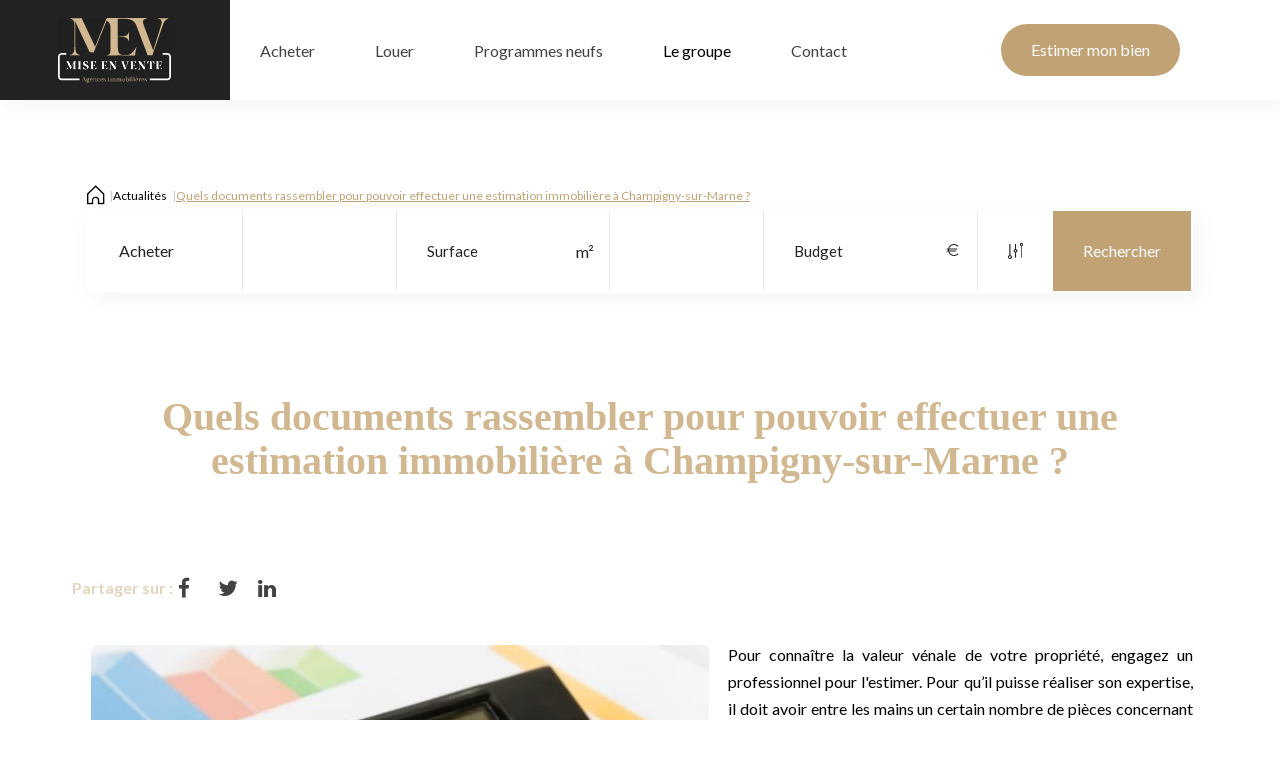

--- FILE ---
content_type: text/html; charset=UTF-8
request_url: https://www.mise-en-vente.fr/news/275606/quels-documents-rassembler-pour-pouvoir-effectuer-une-estimation-immobiliere-a-champigny-sur-marne.html
body_size: 2337
content:
<!DOCTYPE html>
<html lang="en">
<head>
    <meta charset="utf-8">
    <meta name="viewport" content="width=device-width, initial-scale=1">
    <title></title>
    <style>
        body {
            font-family: "Arial";
        }
    </style>
    <script type="text/javascript">
    window.awsWafCookieDomainList = [];
    window.gokuProps = {
"key":"AQIDAHjcYu/GjX+QlghicBgQ/[base64]",
          "iv":"CgAFxCMGyAAAApD7",
          "context":"BQIlK25uCkgxOIcMgSe9/dpgFRV0IGk4DUz1/KS1pdG+UvVAHz8XYzk9bUIw+Koaw0E2AJoY+xn++zPuvgO6aw5viaFeuXV4+D/KPvtha3/0AGC1tm+E/pVrbcIG2xNJlrmE471/v68r8Y9JLc1+hcQdQz0b04t6gzoYp234RuRQKM8dL+hQbJ7ycpeLC233g1mVpYITpu9vhepzrqb/LuqmNWS/Wa+k7jqo2+pLHRkavsSjjGaG6wpFyGP5dPzgborjguVtqnAhNgYUWxCs9/n+G9Q/QT3VZ3oDS3AU09ACBQi3tPzHIGRWtRbCW4Jm0KNyvpv5wQAE+D+1zuHkxSWMYmBpmHOq0P8nmNJSeDLVN76iUhI2HAf3MuhrfX3o4h8axVoWGmGCu7fZoWFGw+0fXlS66r3BM6L5rgsAUCM9XwMOMbSxYG+yJbLL4kgdoz0Y4uz1SD6vp0dAsmju/hbbCI9aFEiEPgkUAuSHdi6+XLWCoRhOF5NdkOArR5hPdWFo+Oa4y8Y13goPwxO4kSOfE6VvHc/lNa71ggybXBBIvG1+MvbUhHwJ52GvFIX9l1Tu303VrEaWzQgfOVFuQUXjMmmiaKkT7oErVxwabqW3Wh7Y9L7/aPjmonKMHqnOgp47IowtT586lECMPAnaVZthM7xAOFt/aVkmtTFw4o0TdIEuDG5xsn3Ch5xgGFhrHgxga4heAcLOu9pLHrHEBlQow+KcXVdcsENilLbIUrsa4rK/EGyvd+0+FYumqUCDLjda28Qn/EcIdcsDyOdeT/YmLUMLvHFY8zf/uY8kJ/w="
};
    </script>
    <script src="https://7813e45193b3.47e58bb0.eu-west-3.token.awswaf.com/7813e45193b3/28fa1170bc90/1cc501575660/challenge.js"></script>
</head>
<body>
    <div id="challenge-container"></div>
    <script type="text/javascript">
        AwsWafIntegration.saveReferrer();
        AwsWafIntegration.checkForceRefresh().then((forceRefresh) => {
            if (forceRefresh) {
                AwsWafIntegration.forceRefreshToken().then(() => {
                    window.location.reload(true);
                });
            } else {
                AwsWafIntegration.getToken().then(() => {
                    window.location.reload(true);
                });
            }
        });
    </script>
    <noscript>
        <h1>JavaScript is disabled</h1>
        In order to continue, we need to verify that you're not a robot.
        This requires JavaScript. Enable JavaScript and then reload the page.
    </noscript>
</body>
</html>

--- FILE ---
content_type: image/svg+xml
request_url: https://www.mise-en-vente.fr/office22_front/miseenvente_brysurmarne_v2/catalog/images/logo/logo-mev.svg
body_size: 38761
content:
<svg width="114" height="65" viewBox="0 0 114 65" fill="none" xmlns="http://www.w3.org/2000/svg">
<g clip-path="url(#clip0_181_799)">
<rect width="114" height="65" fill="#202020"/>
<path d="M100.009 0.0656566V0.459596L100.532 0.590909C101.837 0.919192 102.751 1.44444 103.208 2.36364C103.861 3.4798 103.861 4.9899 103.143 7.15656L95.2438 32.5657L85.6477 6.89394C84.8643 4.72727 84.799 3.4798 85.256 2.49495C85.8435 1.44444 86.9533 1.05051 88.1936 0.656566L88.7158 0.525253V0.0656566H88.6505C88.7158 0.0656566 88.7158 0 88.7811 0C88.7811 0 48.5032 0 48.5685 0.0656566V0.19697L37.1445 28.7576L23.5662 0.0656566C19.5188 0.328283 15.7326 0.328283 12.2727 0.131313V0.590909L13.0561 0.853535C16.3854 2.03535 16.3854 4.66162 16.3854 7.15656V28.6919C16.3854 34.0758 15.4715 36.0455 12.5339 36.7677L11.7505 36.9646V37.3586C14.8187 37.2273 18.9313 37.2273 22.0648 37.3586V36.9646L21.5425 36.8333C18.3438 36.1111 17.4299 34.3384 17.3646 28.8232L17.1035 3.28283L31.7262 34.3384C33.0318 34.2727 34.3374 34.3384 35.643 34.404L48.6338 2.69192C50.2005 3.61111 52.0284 4.66162 52.5506 8.99495V28.2323C52.5506 34.4697 52.42 36.4394 49.7436 37.0303L48.6991 37.2273V37.5556C52.6159 37.4242 56.9897 37.3586 61.6898 37.3586C66.39 37.3586 71.6124 37.4242 77.0307 37.5556C77.2918 34.7323 77.814 31.9747 78.6627 28.4293C74.9417 34.9949 72.3958 37.096 68.3484 37.096H66.4553C61.494 37.096 59.862 35.1263 59.862 29.3485V18.7778L64.3663 18.9747C68.7401 19.1717 70.111 20.8131 71.0902 23.9646C70.8943 20.6818 70.9596 16.4798 71.0902 13.3283C70.0457 16.6768 68.8054 18.1869 64.3663 18.3838L59.862 18.5808V0.787879H66.847C71.743 0.787879 75.7251 1.90404 78.1404 6.89394L89.695 37.2929C91.2617 37.2273 92.8285 37.2273 94.3299 37.2929L104.905 6.89394C106.08 3.28283 107.582 1.5101 109.932 0.787879L110.454 0.590909V0.131313C107.321 0.19697 103.404 0.262626 100.009 0.0656566Z" fill="#D2B891"/>
<path d="M17.7563 43.5962L17.9522 43.5305V43.4648C17.2341 43.5305 16.4507 43.5305 15.7327 43.4648L13.3173 49.3083L10.5755 43.4648C9.79216 43.5305 8.94352 43.5305 8.29072 43.4648V43.5962L8.48656 43.6618C9.13936 43.9244 9.13936 44.4497 9.13936 44.9749V49.3739C9.13936 50.4901 8.94352 50.884 8.356 51.0153L8.16016 51.081V51.1467C8.81296 51.081 9.6616 51.081 10.2491 51.1467V51.081L10.1186 51.0153C9.46576 50.884 9.26992 50.4901 9.26992 49.3739L9.20464 44.1871L12.2075 50.4901H12.9909L15.6674 43.9901V49.177C15.6674 50.5558 15.6021 50.884 15.0146 51.0153L14.8187 51.081V51.1467C15.2757 51.081 15.7979 51.081 16.3202 51.081C16.8424 51.081 17.3647 51.081 17.8869 51.1467V51.081L17.6911 51.0153C17.1035 50.884 17.1035 50.5558 17.1035 49.177V45.4345C17.2341 44.0558 17.2341 43.6618 17.7563 43.5962Z" fill="white"/>
<path d="M17.7565 51.0153L17.9523 51.081V51.1467C17.4954 51.081 16.9079 51.081 16.3856 51.081C15.8634 51.081 15.3411 51.081 14.8842 51.1467V51.081L15.08 51.0153C15.6675 50.884 15.7328 50.5558 15.7328 49.177V43.9901L13.0563 50.4901H12.273L9.27007 44.1871L9.33535 49.3739C9.33535 50.4901 9.53119 50.8184 10.184 51.0153L10.3146 51.081V51.1467C9.66175 51.081 8.81311 51.081 8.22559 51.1467V51.081L8.42143 51.0153C9.00895 50.884 9.20479 50.4244 9.20479 49.3739V44.9749C9.20479 44.4497 9.20479 43.9244 8.55199 43.6618L8.35615 43.5962V43.4648C9.07423 43.5305 9.85759 43.5305 10.641 43.4648L13.3827 49.3083L15.7981 43.4648C16.5162 43.5305 17.2995 43.5305 18.0176 43.4648V43.5305L17.8218 43.5962C17.2343 43.7275 17.2343 44.0558 17.2343 45.3689V49.177C17.2343 50.4901 17.2343 50.884 17.7565 51.0153Z" fill="white"/>
<path d="M22.783 43.5962L22.9788 43.5305V43.4648C22.0649 43.5305 20.8898 43.5305 19.9106 43.4648V43.5305L20.1065 43.5962C20.694 43.7275 20.694 44.0558 20.694 45.4345V49.177C20.694 50.4901 20.6287 50.884 20.1065 51.0153L19.9106 51.081V51.1467C20.8246 51.081 21.9996 51.081 22.9788 51.1467V51.081L22.783 51.0153C22.1955 50.884 22.1955 50.5558 22.1955 49.177V45.4345C22.1955 44.0558 22.1955 43.6618 22.783 43.5962Z" fill="white"/>
<path d="M22.783 51.0153L22.9788 51.081V51.1467C22.0649 51.081 20.8898 51.081 19.9106 51.1467V51.081L20.1065 51.0153C20.694 50.884 20.694 50.5558 20.694 49.177V45.4345C20.694 44.1214 20.6287 43.7275 20.1065 43.5962L19.9106 43.5305V43.4648C20.8246 43.5305 21.9996 43.5305 22.9788 43.4648V43.5305L22.783 43.5962C22.1955 43.7275 22.1955 44.0558 22.1955 45.4345V49.177C22.1955 50.4901 22.1955 50.884 22.783 51.0153Z" fill="white"/>
<path d="M28.2664 46.5504C27.3525 46.1565 26.3733 45.6969 26.3733 44.6464C26.3733 43.9241 26.8955 43.4645 27.6789 43.4645C28.5928 43.4645 29.2456 44.1211 29.7679 45.5656H29.8331C29.8331 44.9746 29.8331 44.3837 29.8984 43.8585C29.3109 43.5302 28.5928 43.2676 27.8747 43.2676C26.2427 43.2676 25.1982 44.1211 25.1982 45.4999C25.1982 46.8787 26.308 47.3383 27.3525 47.7979C28.2664 48.2575 29.3109 48.7171 29.3109 49.7676C29.3109 50.5555 28.7234 51.015 27.8094 51.015C26.6344 51.015 25.7858 50.2272 25.2635 48.6514C25.2635 49.1767 25.2635 50.0302 25.1982 50.6211C25.7858 50.9494 26.6344 51.212 27.4178 51.212C29.3762 51.212 30.4859 50.3585 30.4859 48.914C30.4859 47.6009 29.3762 47.0757 28.2664 46.5504Z" fill="white"/>
<path d="M27.4178 51.2775C26.5691 51.2775 25.7205 51.0805 25.1982 50.6865C25.2635 50.0956 25.2635 49.2421 25.2635 48.7168C25.7858 50.2926 26.6344 51.0805 27.8094 51.0805C28.6581 51.0805 29.3109 50.6209 29.3109 49.833C29.3109 48.7825 28.3317 48.3229 27.3525 47.8633C26.308 47.3381 25.1982 46.8128 25.1982 45.5653C25.1982 44.2522 26.2427 43.333 27.8747 43.333C28.5928 43.333 29.3762 43.53 29.8984 43.9239C29.8331 44.3835 29.8331 45.0401 29.8331 45.631H29.7679C29.2456 44.1865 28.5928 43.53 27.6789 43.53C26.8955 43.53 26.3733 43.9896 26.3733 44.7118C26.3733 45.6966 27.3525 46.1562 28.2664 46.6158C29.3762 47.0754 30.4207 47.6007 30.4207 48.9795C30.4859 50.3583 29.3109 51.2775 27.4178 51.2775Z" fill="white"/>
<path d="M36.361 51.0151H35.9693C34.9248 51.0151 34.6637 50.6212 34.6637 49.4394V47.3384L35.6429 47.404C36.5568 47.4697 36.818 47.798 37.0138 48.4545C36.9485 47.7323 36.9485 46.8788 37.0138 46.2222C36.818 46.9444 36.5568 47.207 35.6429 47.2727L34.6637 47.3384V43.6616H36.0346C37.1444 43.6616 37.4708 44.0555 37.993 45.3687C37.9277 44.7121 37.9277 44.1212 37.9277 43.5303C35.7082 43.5959 33.8804 43.5959 32.3789 43.5303V43.5959L32.5747 43.6616C33.1623 43.7929 33.1623 44.1212 33.1623 45.4343V49.2424C33.1623 50.4899 33.097 50.9495 32.5747 51.0151L32.3789 51.0808V51.1464C33.1623 51.0808 34.0762 51.0808 34.9901 51.0808C35.9693 51.0808 37.0138 51.0808 38.1236 51.1464C38.1888 50.5555 38.3194 49.9646 38.45 49.2424C37.6666 50.5555 37.2096 51.0151 36.361 51.0151Z" fill="white"/>
<path d="M38.1236 51.081C37.0138 51.0154 35.9693 51.0153 34.9901 51.0153C34.0762 51.0153 33.1623 51.0154 32.3789 51.081V51.0153L32.5747 50.9497C33.1623 50.8184 33.1623 50.4244 33.1623 49.177V45.3689C33.1623 44.0558 33.097 43.6618 32.5747 43.5962L32.3789 43.5305V43.4648C33.9456 43.5305 35.7735 43.5305 37.9277 43.4648C37.9277 44.0558 37.9277 44.6467 37.993 45.3032C37.4708 43.9901 37.1444 43.5962 36.0346 43.5962H34.6637V47.2729L35.6429 47.2073C36.5568 47.1416 36.818 46.879 37.0138 46.1568C36.9485 46.8133 36.9485 47.6669 37.0138 48.3891C36.818 47.7325 36.4916 47.4042 35.6429 47.3386L34.6637 47.2729V49.3739C34.6637 50.5558 34.9901 50.9497 35.9693 50.9497H36.361C37.2096 50.9497 37.6666 50.5558 38.45 49.177C38.2541 49.9648 38.1888 50.5558 38.1236 51.081Z" fill="white"/>
<path d="M47.3937 51.0151H47.002C45.9575 51.0151 45.6964 50.6212 45.6964 49.4394V47.3384L46.6756 47.404C47.5896 47.4697 47.8507 47.798 48.0465 48.4545C47.9812 47.7323 47.9812 46.8788 48.0465 46.2222C47.8507 46.9444 47.5896 47.207 46.6756 47.2727L45.6964 47.3384V43.6616H47.0673C48.1771 43.6616 48.5035 44.0555 49.0257 45.3687C48.9604 44.7121 48.9604 44.1212 48.9604 43.5303C46.7409 43.5959 44.9131 43.5959 43.4116 43.5303V43.5959L43.6075 43.6616C44.195 43.7929 44.195 44.1212 44.195 45.4343V49.2424C44.195 50.4899 44.1297 50.9495 43.6075 51.0151L43.4116 51.0808V51.1464C44.195 51.0808 45.1089 51.0808 46.0228 51.0808C47.002 51.0808 48.0465 51.0808 49.1563 51.1464C49.2216 50.5555 49.3521 49.9646 49.4827 49.2424C48.7646 50.5555 48.2424 51.0151 47.3937 51.0151Z" fill="white"/>
<path d="M49.2217 51.081C48.1119 51.0154 47.0675 51.0153 46.0883 51.0153C45.1743 51.0153 44.2604 51.0154 43.4771 51.081V51.0153L43.6729 50.9497C44.2604 50.8184 44.2604 50.4244 44.2604 49.177V45.3689C44.2604 44.0558 44.1951 43.6618 43.6729 43.5962L43.4771 43.5305V43.4648C45.0438 43.5305 46.8716 43.5305 49.0259 43.4648C49.0259 44.0558 49.0259 44.6467 49.0911 45.3032C48.5689 43.9901 48.2425 43.5962 47.1327 43.5962H45.7619V47.2729L46.7411 47.2073C47.655 47.1416 47.9161 46.879 48.1119 46.1568C48.0467 46.8133 48.0467 47.6669 48.1119 48.3891C47.9161 47.7325 47.5897 47.4042 46.7411 47.3386L45.7619 47.2729V49.3739C45.7619 50.5558 46.0883 50.9497 47.0675 50.9497H47.4591C48.3078 50.9497 48.7647 50.5558 49.5481 49.177C49.3523 49.9648 49.2217 50.5558 49.2217 51.081Z" fill="white"/>
<path d="M56.6632 43.4641V43.5954L56.7938 43.6611C57.5119 43.7924 57.5771 44.3833 57.5771 45.6308L57.6424 49.5702L53.4645 43.5298C52.8117 43.5954 51.8978 43.5954 51.245 43.5298V43.6611L51.4408 43.7267C52.0283 43.9893 52.0936 44.5146 52.0936 45.0399V48.9792C52.0936 50.4237 51.8978 50.8833 51.3755 51.0803L51.1797 51.1459V51.2116C51.5061 51.2116 51.8978 51.1459 52.2242 51.1459C52.6159 51.1459 52.9423 51.1459 53.2687 51.2116V51.1459L53.0728 51.0803C52.3547 50.9489 52.2242 50.358 52.2242 48.9792L52.1589 44.5146L56.6632 51.0803H57.6424V45.5651C57.6424 44.252 57.773 43.7924 58.3605 43.5954L58.4911 43.5298V43.3984C58.0994 43.5298 57.316 43.5297 56.6632 43.4641Z" fill="white"/>
<path d="M58.6869 43.5952L58.5563 43.6608C57.9688 43.8578 57.8382 44.3174 57.8382 45.6305V51.1457H56.859L52.3547 44.58L52.42 49.0447C52.42 50.3578 52.5505 50.9487 53.2686 51.1457L53.4645 51.2113V51.277C53.1381 51.277 52.7464 51.2113 52.42 51.2113C52.0283 51.2113 51.7019 51.2113 51.3755 51.277V51.2113L51.5713 51.1457C52.1589 51.0144 52.2894 50.5548 52.2894 49.0447V45.0396C52.2894 44.58 52.2241 43.9891 51.6366 43.7265L51.4408 43.6608V43.5295C52.0936 43.5952 53.0075 43.5952 53.6603 43.5295L57.8382 49.5699L57.7729 45.6305C57.7077 44.3174 57.6424 43.7922 56.9896 43.6608L56.859 43.5952V43.4639C57.4465 43.5295 58.2299 43.5295 58.8827 43.4639L58.6869 43.5952Z" fill="white"/>
<path d="M68.74 43.4643V43.5956L68.8706 43.6613C69.1317 43.7269 69.3276 43.8583 69.4581 43.9896C69.5887 44.1865 69.5887 44.5148 69.4581 44.9744L67.8261 50.1613L65.8677 44.9088C65.7371 44.5148 65.6719 44.1865 65.8024 43.9896C65.933 43.7926 66.1288 43.6613 66.3899 43.5956L66.5205 43.53V43.3987C65.476 43.4643 64.4315 43.4643 63.3218 43.3987V43.4643H63.3871C63.7787 43.53 63.9746 43.7926 64.301 44.7118L66.7163 51.0148H67.6303L69.7845 44.7775C70.0456 44.0552 70.3068 43.6613 70.829 43.53L70.9596 43.4643V43.333C70.2415 43.53 69.3928 43.53 68.74 43.4643Z" fill="white"/>
<path d="M70.7638 43.5959L70.6332 43.6616C70.111 43.7929 69.8498 44.1868 69.5887 44.9091L67.4345 51.1464H66.5205L64.1052 44.8434C63.7788 43.9242 63.5829 43.6616 63.1913 43.5959H63.126V43.5303C64.2357 43.5959 65.2802 43.5959 66.3247 43.5303V43.6616L66.1941 43.7272C65.933 43.7929 65.6719 43.8586 65.6066 44.1212C65.4761 44.3181 65.5413 44.5808 65.6719 45.0404L67.6303 50.2929L69.2623 45.106C69.3929 44.7121 69.3929 44.3838 69.2623 44.1212C69.1318 43.9242 69.0012 43.8586 68.6748 43.7929L68.5442 43.7272V43.5959C69.197 43.6616 70.0457 43.6616 70.6332 43.5959H70.7638Z" fill="white"/>
<path d="M76.3127 51.0151H75.921C74.8765 51.0151 74.6154 50.6212 74.6154 49.4394V47.3384L75.5946 47.404C76.5085 47.4697 76.7696 47.798 76.9655 48.4545C76.9002 47.7323 76.9002 46.8788 76.9655 46.2222C76.7696 46.9444 76.5085 47.207 75.5946 47.2727L74.6154 47.3384V43.6616H75.9863C77.096 43.6616 77.4224 44.0555 77.9447 45.3687C77.8794 44.7121 77.8794 44.1212 77.8794 43.5303C75.6599 43.5959 73.832 43.5959 72.3306 43.5303V43.5959L72.5264 43.6616C73.1139 43.7929 73.1139 44.1212 73.1139 45.4343V49.2424C73.1139 50.4899 73.0486 50.9495 72.5264 51.0151L72.3306 51.0808V51.1464C73.1139 51.0808 74.0279 51.0808 74.9418 51.0808C75.921 51.0808 76.9655 51.0808 78.0752 51.1464C78.1405 50.5555 78.2711 49.9646 78.4016 49.2424C77.6835 50.5555 77.1613 51.0151 76.3127 51.0151Z" fill="white"/>
<path d="M78.1406 51.081C77.0309 51.0154 75.9864 51.0153 75.0072 51.0153C74.0933 51.0153 73.1794 51.0154 72.396 51.081V51.0153L72.5918 50.9497C73.1794 50.8184 73.1794 50.4244 73.1794 49.177V45.3689C73.1794 44.0558 73.1141 43.6618 72.5918 43.5962L72.396 43.5305V43.4648C73.9627 43.5305 75.7906 43.5305 77.9448 43.4648C77.9448 44.0558 77.9448 44.6467 78.0101 45.3032C77.4878 43.9901 77.1614 43.5962 76.0517 43.5962H74.6808V47.2729L75.66 47.2073C76.5739 47.1416 76.835 46.879 77.0309 46.1568C76.9656 46.8133 76.9656 47.6669 77.0309 48.3891C76.835 47.7325 76.5086 47.4042 75.66 47.3386L74.6808 47.2729V49.3739C74.6808 50.5558 75.0072 50.9497 75.9864 50.9497H76.3781C77.2267 50.9497 77.6837 50.5558 78.4671 49.177C78.2712 49.9648 78.2059 50.5558 78.1406 51.081Z" fill="white"/>
<path d="M85.6476 43.4641V43.5954L85.7782 43.6611C86.4962 43.7924 86.5615 44.3833 86.5615 45.6308L86.6268 49.5702L82.4489 43.5298C81.7961 43.5954 80.8821 43.5954 80.2293 43.5298V43.6611L80.4252 43.7267C81.0127 43.9893 81.078 44.5146 81.078 45.0399V48.9792C81.078 50.4237 80.8821 50.8833 80.3599 51.0803L80.1641 51.1459V51.2116C80.4905 51.2116 80.8821 51.1459 81.2085 51.1459C81.6002 51.1459 81.9266 51.1459 82.253 51.2116V51.1459L82.0572 51.0803C81.3391 50.9489 81.2085 50.358 81.2085 48.9792L81.1433 44.5146L85.6476 51.0803H86.6268V45.5651C86.6268 44.252 86.7574 43.7924 87.3449 43.5954L87.4754 43.5298V43.3984C87.0185 43.5298 86.2351 43.5297 85.6476 43.4641Z" fill="white"/>
<path d="M87.6058 43.5952L87.4753 43.6608C86.8877 43.8578 86.7572 44.3174 86.7572 45.6305V51.1457H85.778L81.2736 44.58L81.3389 49.0447C81.3389 50.3578 81.4695 50.9487 82.1876 51.1457L82.3834 51.2113V51.277C82.057 51.277 81.6653 51.2113 81.3389 51.2113C80.9472 51.2113 80.6208 51.2113 80.2944 51.277V51.2113L80.4903 51.1457C81.0778 51.0144 81.2084 50.5548 81.2084 49.0447V45.0396C81.2084 44.58 81.1431 43.9891 80.5556 43.7265L80.3597 43.6608V43.5295C81.0125 43.5952 81.9264 43.5952 82.5792 43.5295L86.7572 49.5699L86.6919 45.6305C86.6266 44.3174 86.5613 43.7922 85.9085 43.6608L85.778 43.5952V43.4639C86.3655 43.5295 87.1489 43.5295 87.8017 43.4639L87.6058 43.5952Z" fill="white"/>
<path d="M89.4992 43.4648C89.4992 44.1871 89.4339 45.0406 89.3687 45.9598H89.4339L89.6298 45.4345C90.152 44.2527 90.5437 43.5305 91.3923 43.5305H92.0451V49.1113C92.0451 50.4244 92.0451 50.8184 91.4576 50.9497L91.2618 51.0153V51.081C91.784 51.0154 92.3063 51.0153 92.8285 51.0153C93.3507 51.0153 93.873 51.0154 94.3952 51.081V51.0153L94.1994 50.9497C93.6119 50.8184 93.6119 50.4901 93.6119 49.1113V43.5305H94.2647C94.9827 43.5305 95.4397 44.0558 96.0272 45.4345L96.2231 45.9598H96.2884C96.2231 45.1063 96.1578 44.2527 96.1578 43.4648C93.5466 43.5305 91.9799 43.5305 89.4992 43.4648Z" fill="white"/>
<path d="M96.1576 46.0252L95.9618 45.5C95.3743 44.1212 94.9173 43.5959 94.1992 43.5959H93.5464V49.1767C93.5464 50.5555 93.5464 50.8838 94.134 51.0151L94.3298 51.0808V51.1464C93.8076 51.0808 93.2853 51.0808 92.7631 51.0808C92.2408 51.0808 91.7186 51.0808 91.1963 51.1464V51.0808L91.3922 51.0151C91.9797 50.8838 91.9797 50.4899 91.9797 49.1767V43.5959H91.3269C90.5435 43.5959 90.0213 44.3182 89.5643 45.5L89.3685 46.0252H89.3032C89.4338 45.106 89.4338 44.2525 89.4338 43.5303C91.9144 43.5959 93.4812 43.5959 95.9618 43.5303C96.0924 44.2525 96.1576 45.106 96.1576 46.0252Z" fill="white"/>
<path d="M102.033 51.0151H101.641C100.597 51.0151 100.336 50.6212 100.336 49.4394V47.3384L101.315 47.404C102.229 47.4697 102.49 47.798 102.686 48.4545C102.62 47.7323 102.62 46.8788 102.686 46.2222C102.49 46.9444 102.229 47.207 101.315 47.2727L100.336 47.3384V43.6616H101.706C102.816 43.6616 103.143 44.0555 103.665 45.3687C103.6 44.7121 103.6 44.1212 103.6 43.5303C101.38 43.5959 99.5522 43.5959 98.0508 43.5303V43.5959L98.2466 43.6616C98.8341 43.7929 98.8341 44.1212 98.8341 45.4343V49.2424C98.8341 50.4899 98.7689 50.9495 98.2466 51.0151L98.0508 51.0808V51.1464C98.8341 51.0808 99.7481 51.0808 100.662 51.0808C101.641 51.0808 102.686 51.0808 103.795 51.1464C103.861 50.5555 103.991 49.9646 104.122 49.2424C103.404 50.5555 102.882 51.0151 102.033 51.0151Z" fill="white"/>
<path d="M103.795 51.081C102.686 51.0154 101.641 51.0153 100.662 51.0153C99.7481 51.0153 98.8341 51.0154 98.0508 51.081V51.0153L98.2466 50.9497C98.8341 50.8184 98.8341 50.4244 98.8341 49.177V45.3689C98.8341 44.0558 98.7689 43.6618 98.2466 43.5962L98.0508 43.5305V43.4648C99.6175 43.5305 101.445 43.5305 103.6 43.4648C103.6 44.0558 103.6 44.6467 103.665 45.3032C103.143 43.9901 102.816 43.5962 101.706 43.5962H100.336V47.2729L101.315 47.2073C102.229 47.1416 102.49 46.879 102.686 46.1568C102.62 46.8133 102.62 47.6669 102.686 48.3891C102.49 47.7325 102.163 47.4042 101.315 47.3386L100.336 47.2729V49.3739C100.336 50.5558 100.662 50.9497 101.641 50.9497H102.033C102.882 50.9497 103.338 50.5558 104.122 49.177C103.991 49.9648 103.861 50.5558 103.795 51.081Z" fill="white"/>
<path d="M23.958 63.3592V63.1623H24.2844L25.7859 59.1572H26.2428L27.679 63.1623H28.0707V63.3592H26.5692V63.1623H26.9609L27.0262 63.0966L25.8511 59.7481H25.7859L24.5455 63.0966L24.6108 63.1623H25.1331V63.3592H23.958ZM24.9372 61.8491V61.6522H26.7651V61.8491H24.9372Z" fill="#D2B891"/>
<path d="M29.0501 62.6365C29.0501 62.7678 29.1154 62.8335 29.1806 62.8335C29.3112 62.8991 29.3765 62.8991 29.507 62.9648C29.6376 63.0304 29.7682 63.0304 29.964 63.0304C30.1598 63.0304 30.2904 63.0961 30.4862 63.0961C30.6168 63.0961 30.8126 63.1617 30.9432 63.2274C31.0738 63.2931 31.2043 63.3587 31.2696 63.49C31.3349 63.6213 31.4002 63.7526 31.4002 63.884C31.4002 64.2122 31.2696 64.5405 31.0085 64.6718C30.7474 64.8688 30.3557 65.0001 29.8334 65.0001C29.7029 65.0001 29.5723 65.0001 29.4418 64.9345C29.3112 64.8688 29.1806 64.8688 29.0501 64.8031C28.9195 64.7375 28.789 64.6718 28.7237 64.5405C28.6584 64.4092 28.5931 64.2779 28.5931 64.1466C28.5931 64.0153 28.6584 63.8183 28.7237 63.687C28.8542 63.5557 28.9848 63.4244 29.1154 63.3587L29.3112 63.4244C29.1806 63.5557 29.1154 63.6213 29.1154 63.687C29.0501 63.8183 29.0501 63.884 29.0501 64.0153C29.0501 64.2122 29.1154 64.4092 29.2459 64.5405C29.3765 64.6718 29.5723 64.7375 29.8987 64.7375C30.0946 64.7375 30.2904 64.6718 30.4862 64.6718C30.6821 64.6062 30.8126 64.5405 30.8779 64.4092C31.0085 64.2779 31.0738 64.1466 31.0738 64.0153C31.0738 63.884 31.0085 63.8183 30.9432 63.7526C30.8126 63.687 30.7474 63.6213 30.6168 63.6213C30.4862 63.5557 30.2904 63.5557 30.0946 63.5557C29.8987 63.5557 29.7682 63.49 29.5723 63.49C29.3765 63.49 29.2459 63.4244 29.0501 63.3587C28.9195 63.293 28.789 63.2274 28.7237 63.1617C28.6584 63.0304 28.5931 62.9648 28.5931 62.7678C28.5931 62.5708 28.6584 62.4395 28.7237 62.3739C28.8542 62.2425 28.9195 62.1769 29.0501 62.1112L29.1806 62.1769L28.9848 62.3739C29.0501 62.5708 29.0501 62.6365 29.0501 62.6365ZM29.8334 60.4042C30.0293 60.4042 30.2251 60.4698 30.421 60.5355C30.6168 60.6011 30.7474 60.7324 30.9432 60.8638C31.139 60.9951 31.139 61.192 31.139 61.4547C31.139 61.7173 31.0738 61.8486 30.9432 62.0456C30.8126 62.1769 30.6821 62.3082 30.421 62.3739C30.2251 62.4395 30.0293 62.5052 29.8334 62.5052C29.6376 62.5052 29.4418 62.4395 29.2459 62.3739C29.0501 62.3082 28.9195 62.1769 28.7237 62.0456C28.5931 61.9143 28.5278 61.7173 28.5278 61.4547C28.5278 61.192 28.5931 61.0607 28.7237 60.8638C28.8542 60.7324 28.9848 60.6011 29.2459 60.5355C29.4418 60.4042 29.6376 60.4042 29.8334 60.4042ZM29.8334 62.1769C30.0293 62.1769 30.1598 62.1112 30.3557 61.9799C30.5515 61.8486 30.5515 61.6516 30.5515 61.389C30.5515 61.192 30.4862 61.0607 30.421 60.9294C30.3557 60.7981 30.2251 60.7324 30.1598 60.6668C30.0293 60.6011 29.8987 60.5355 29.8334 60.5355C29.6376 60.5355 29.507 60.6011 29.3112 60.7324C29.1806 60.8638 29.1154 61.0607 29.1154 61.2577C29.1154 61.4547 29.1806 61.586 29.2459 61.7173C29.3112 61.8486 29.4418 61.9143 29.507 61.9799C29.6376 62.1112 29.7682 62.1769 29.8334 62.1769ZM30.2904 60.4698C30.421 60.2728 30.4862 60.1415 30.6168 60.0759C30.7474 59.9446 30.8779 59.8789 31.0085 59.8789C31.139 59.8789 31.2043 59.9446 31.2696 60.0102C31.3349 60.0759 31.3349 60.1415 31.3349 60.2072C31.3349 60.2728 31.2696 60.3385 31.2696 60.4042C31.2696 60.4698 31.139 60.4698 31.0738 60.4698C31.0085 60.4698 30.9432 60.4042 30.8779 60.4042C30.8126 60.3385 30.8126 60.2728 30.8126 60.2072C30.8126 60.1415 30.8126 60.1415 30.8779 60.0759C30.9214 60.0321 30.9432 59.9883 30.9432 59.9446V60.1415C30.8779 60.2072 30.8126 60.2072 30.7474 60.2728C30.6821 60.3385 30.5515 60.4698 30.4862 60.6011L30.2904 60.4698Z" fill="#D2B891"/>
<path d="M33.4235 63.1621C33.6193 63.1621 33.8151 63.0964 34.011 63.0308C34.2068 62.9651 34.2721 62.8338 34.4027 62.7025L34.5985 62.8338C34.5332 62.9651 34.4027 63.0308 34.3374 63.0964C34.2068 63.2278 34.0763 63.2934 33.9457 63.2934C33.8151 63.3591 33.6193 63.3591 33.4235 63.3591C33.1623 63.3591 32.9012 63.2934 32.7054 63.1621C32.5095 63.0308 32.3137 62.8995 32.1831 62.6368C32.0526 62.3742 31.9873 62.1772 31.9873 61.849C31.9873 61.5207 32.0526 61.2581 32.1831 61.0611C32.3137 60.8641 32.5095 60.6671 32.7054 60.5358C32.9012 60.4045 33.1623 60.3389 33.4235 60.3389C33.6846 60.3389 33.9457 60.4045 34.0763 60.4702C34.2068 60.5358 34.4027 60.7328 34.468 60.9298C34.5985 61.1267 34.5985 61.3894 34.5985 61.7177H32.379V61.5207H33.9457C33.9457 61.1924 33.8804 60.9954 33.7499 60.7985C33.6193 60.6015 33.4887 60.5358 33.2276 60.5358C32.9665 60.5358 32.8359 60.6015 32.7054 60.7328C32.5748 60.8641 32.5095 60.9954 32.4443 61.1924C32.379 61.3894 32.379 61.5863 32.379 61.849C32.379 62.1116 32.4443 62.3086 32.5095 62.5055C32.6401 62.7025 32.7054 62.8338 32.8359 62.9651C33.0971 63.0964 33.2276 63.1621 33.4235 63.1621Z" fill="#D2B891"/>
<path d="M38.124 63.0962L38.6462 63.1619V63.3588H37.1448V63.1619H37.6017L37.667 63.0962V61.3235C37.667 61.1265 37.6017 60.9952 37.5365 60.8639C37.4712 60.7326 37.3406 60.6669 37.1448 60.6669C36.9489 60.6669 36.8184 60.7326 36.6225 60.8639C36.4267 60.9952 36.2961 61.1922 36.1003 61.4548V63.0962L36.1656 63.1619H36.6225V63.3588H35.1211V63.1619H35.5781L35.6433 63.0962V60.7326L35.5781 60.6669H35.1211V60.47H35.7739C35.9045 60.47 35.9697 60.47 36.1003 60.4043L36.1656 60.47V61.0609H36.2309C36.3614 60.8639 36.492 60.7326 36.6878 60.6013C36.8837 60.47 37.0795 60.4043 37.3406 60.4043C37.5365 60.4043 37.7323 60.47 37.8629 60.5356C37.9934 60.6013 38.0587 60.7326 38.124 60.7982C38.1893 60.9295 38.1893 61.0609 38.1893 61.1922V63.0962H38.124Z" fill="#D2B891"/>
<path d="M40.6046 63.4247C40.3435 63.4247 40.0824 63.3591 39.8865 63.2278C39.6907 63.0964 39.4949 62.9651 39.3643 62.7025C39.2337 62.5055 39.1685 62.2429 39.1685 61.9146C39.1685 61.5863 39.2337 61.3237 39.3643 61.0611C39.4949 60.7985 39.6907 60.6671 39.9518 60.5358C40.1477 60.4045 40.4741 60.3389 40.6699 60.3389C40.8657 60.3389 41.0616 60.4045 41.2574 60.4702C41.4533 60.5358 41.5838 60.6671 41.6491 60.7328C41.7797 60.8641 41.7797 60.9954 41.7797 61.1267C41.7797 61.2581 41.7144 61.3237 41.6491 61.3894C41.5838 61.455 41.5185 61.5207 41.4533 61.5207C41.388 61.5207 41.3227 61.455 41.2574 61.3894C41.1921 61.3237 41.1269 61.2581 41.1269 61.1924C41.1269 61.1267 41.1921 61.0611 41.1921 60.9954C41.2574 60.9298 41.3227 60.8641 41.388 60.8641C41.3227 60.7328 41.1921 60.6672 41.0616 60.6672C40.931 60.6015 40.8005 60.6015 40.6699 60.6015C40.4741 60.6015 40.2782 60.6671 40.0824 60.7985C39.9518 60.9298 39.8213 61.0611 39.756 61.2581C39.6907 61.455 39.6254 61.652 39.6254 61.9146C39.6254 62.1773 39.6907 62.3742 39.756 62.6368C39.8865 62.8338 39.9518 62.9651 40.0824 63.0964C40.2129 63.2278 40.4088 63.2278 40.6046 63.2278C40.8005 63.2278 40.931 63.1621 41.1269 63.0964C41.3227 62.9651 41.4533 62.8338 41.5838 62.7025L41.7797 62.8338C41.6491 62.9651 41.5838 63.0964 41.4533 63.2278C41.3227 63.3591 41.1921 63.4247 41.0616 63.4904C40.931 63.4247 40.7352 63.4247 40.6046 63.4247Z" fill="#D2B891"/>
<path d="M43.8683 63.1621C44.0641 63.1621 44.26 63.0964 44.4558 63.0308C44.5864 62.8995 44.7169 62.8338 44.8475 62.7025L45.0433 62.8338C44.9781 62.9651 44.8475 63.0308 44.7822 63.0964C44.6517 63.2278 44.5211 63.2934 44.3905 63.2934C44.26 63.3591 44.0641 63.3591 43.8683 63.3591C43.6072 63.3591 43.3461 63.2934 43.1502 63.1621C42.9544 63.0308 42.7585 62.8995 42.628 62.6368C42.4974 62.4399 42.4321 62.1772 42.4321 61.849C42.4321 61.5207 42.4974 61.2581 42.628 61.0611C42.7585 60.8641 42.9544 60.6671 43.1502 60.5358C43.3461 60.4045 43.6072 60.3389 43.8683 60.3389C44.1294 60.3389 44.3905 60.4045 44.5211 60.4702C44.7169 60.6015 44.8475 60.7328 44.9128 60.9298C44.9781 61.1267 45.0433 61.3894 45.0433 61.7177H42.8238V61.5207H44.3905C44.3905 61.1924 44.3253 60.9954 44.1947 60.7985C44.0641 60.6015 43.9336 60.5358 43.6725 60.5358C43.4113 60.5358 43.2808 60.6015 43.1502 60.7328C43.0196 60.8641 42.9544 60.9954 42.8891 61.1924C42.8238 61.3894 42.8238 61.5863 42.8238 61.849C42.8238 62.1116 42.8891 62.3086 42.9544 62.5055C43.0849 62.7025 43.1502 62.8338 43.2808 62.9651C43.4766 63.0964 43.6725 63.1621 43.8683 63.1621Z" fill="#D2B891"/>
<path d="M46.088 61.0611C46.088 61.1924 46.1533 61.2581 46.2186 61.3237C46.2839 61.3894 46.4145 61.455 46.545 61.5207C46.6756 61.5863 46.8061 61.652 46.9367 61.652C47.0673 61.7177 47.1978 61.7833 47.3284 61.849C47.4589 61.9146 47.5895 62.0459 47.6548 62.1116C47.7201 62.2429 47.7853 62.3742 47.7853 62.5712C47.7853 62.7682 47.7201 62.9651 47.5895 63.0308C47.4589 63.0964 47.3284 63.2278 47.1978 63.2934C47.0673 63.3591 46.8714 63.3591 46.7408 63.3591C46.545 63.3591 46.4145 63.2934 46.2839 63.2934C46.1533 63.2278 46.0228 63.1621 45.9575 63.0964L45.8269 63.2934H45.5658C45.5005 63.0964 45.5005 62.9651 45.4352 62.8338C45.37 62.6368 45.37 62.5055 45.3047 62.3742L45.5005 62.3086C45.6311 62.5712 45.7616 62.7025 45.8922 62.8995C46.0228 63.0308 46.1533 63.0964 46.2839 63.1621C46.4145 63.2278 46.545 63.2278 46.6103 63.2278C46.7409 63.2278 46.8714 63.1621 47.002 63.0964C47.1325 63.0308 47.1978 62.8995 47.1978 62.7025C47.1978 62.5712 47.1325 62.4399 47.0673 62.3742C47.002 62.3086 46.8714 62.2429 46.7408 62.1772C46.6103 62.1116 46.4797 62.0459 46.3492 62.0459C46.2186 61.9803 46.088 61.9146 45.9575 61.849C45.8269 61.7833 45.6964 61.7177 45.6311 61.5863C45.5658 61.455 45.5005 61.3237 45.5005 61.1924C45.5005 61.0611 45.5658 60.8641 45.6311 60.7328C45.7616 60.6015 45.8922 60.5358 46.0228 60.4702C46.1533 60.4045 46.3492 60.3389 46.545 60.3389C46.6756 60.3389 46.8061 60.4045 46.9367 60.4045C47.0673 60.4702 47.1325 60.4702 47.1978 60.5358L47.2631 60.4045H47.5242C47.5895 60.5358 47.5895 60.6671 47.5895 60.7985C47.6548 60.9298 47.6548 61.0611 47.7201 61.1924L47.5242 61.2581C47.3937 61.0611 47.3284 60.8641 47.1978 60.6672C47.0673 60.5358 46.8714 60.4702 46.6103 60.4702C46.3492 60.4702 46.2186 60.5358 46.1533 60.6015C46.088 60.6672 46.088 60.9954 46.088 61.0611Z" fill="#D2B891"/>
<path d="M51.6369 59.3542H51.1146L51.0494 59.4199V63.1623L51.1146 63.2279H51.6369V63.4249H50.0049V63.2279H50.5271L50.5924 63.1623V59.4199L50.5271 59.3542H50.0049V59.1572H51.6369V59.3542Z" fill="#D2B891"/>
<path d="M57.2508 63.0964H57.7078V63.2934H56.2064V63.0964H56.6633L56.7286 63.0308V61.2581C56.7286 61.0611 56.6633 60.9298 56.598 60.7985C56.5328 60.6671 56.4022 60.6015 56.2064 60.6015C56.0105 60.6015 55.88 60.6671 55.7494 60.7985C55.6188 60.9298 55.4883 61.1267 55.2924 61.3894V63.0308L55.3577 63.0964H55.7494V63.2934H54.3132V63.0964H54.7049L54.7702 63.0308V61.2581C54.7702 61.0611 54.7049 60.9298 54.6396 60.7985C54.5744 60.6671 54.4438 60.6015 54.248 60.6015C54.0521 60.6015 53.9216 60.6671 53.791 60.7985C53.6604 60.9298 53.5299 61.1267 53.334 61.3894V63.0308L53.3993 63.0964H53.791V63.2934H52.2896V63.0964H52.7465L52.8118 63.0308V60.6671L52.7465 60.6015H52.2896V60.4045H52.9424C53.0729 60.4045 53.1382 60.4045 53.2688 60.3389L53.334 60.4045V60.9954H53.3993C53.5299 60.7985 53.6604 60.6671 53.791 60.5358C53.9868 60.4045 54.1827 60.3389 54.4438 60.3389C54.7049 60.3389 54.966 60.4045 55.0966 60.5358C55.2272 60.6671 55.2924 60.7985 55.3577 60.9954C55.4883 60.7985 55.6188 60.6015 55.7494 60.5358C55.88 60.4045 56.1411 60.3389 56.4022 60.3389C56.598 60.3389 56.7939 60.4045 56.9244 60.4702C57.055 60.5358 57.1203 60.6671 57.1856 60.7328C57.2508 60.8641 57.2508 60.9954 57.2508 61.1267V63.0964Z" fill="#D2B891"/>
<path d="M63.1263 63.0964H63.5833V63.2934H62.0819V63.0964H62.5388L62.6041 63.0308V61.2581C62.6041 61.0611 62.5388 60.9298 62.4735 60.7985C62.4082 60.6671 62.2777 60.6015 62.0819 60.6015C61.886 60.6015 61.7555 60.6671 61.6249 60.7985C61.4943 60.9298 61.3638 61.1267 61.1679 61.3894V63.0308L61.2332 63.0964H61.6249V63.2934H60.1887V63.0964H60.5804L60.6457 63.0308V61.2581C60.6457 61.0611 60.5804 60.9298 60.5151 60.7985C60.4498 60.6671 60.3193 60.6015 60.1234 60.6015C59.9276 60.6015 59.797 60.6671 59.6665 60.7985C59.5359 60.9298 59.4054 61.1267 59.2095 61.3894V63.0308L59.2748 63.0964H59.6665V63.2934H58.165V63.0964H58.622L58.6873 63.0308V60.6671L58.622 60.6015H58.165V60.4045H58.8178C58.9484 60.4045 59.0137 60.4045 59.1442 60.3389L59.2095 60.4045V60.9954H59.2748C59.4054 60.7985 59.5359 60.6671 59.6665 60.5358C59.8623 60.4045 60.0582 60.3389 60.3193 60.3389C60.5804 60.3389 60.8415 60.4045 60.9721 60.5358C61.1026 60.6671 61.1679 60.7985 61.2332 60.9954C61.3638 60.7985 61.4943 60.6015 61.6249 60.5358C61.7555 60.4702 62.0166 60.3389 62.2777 60.3389C62.4735 60.3389 62.6694 60.4045 62.7999 60.4702C62.9305 60.5358 62.9958 60.6671 63.0611 60.7328C63.1263 60.8641 63.1263 60.9954 63.1263 61.1267V63.0964Z" fill="#D2B891"/>
<path d="M65.672 60.4043C65.9331 60.4043 66.1942 60.47 66.3901 60.6013C66.5859 60.7326 66.7818 60.8639 66.9123 61.1265C67.0429 61.3235 67.1082 61.5861 67.1082 61.9144C67.1082 62.2427 67.0429 62.5053 66.9123 62.7023C66.7818 62.8992 66.5859 63.0962 66.3901 63.2275C66.1942 63.3588 65.9331 63.4245 65.672 63.4245C65.4109 63.4245 65.1498 63.3588 64.9539 63.2275C64.7581 63.0962 64.5622 62.9649 64.4317 62.7023C64.3011 62.4397 64.2358 62.2427 64.2358 61.9144C64.2358 61.5861 64.3011 61.3235 64.4317 61.1265C64.5622 60.9295 64.7581 60.7326 64.9539 60.6013C65.1498 60.47 65.3456 60.4043 65.672 60.4043ZM65.672 63.1619C65.8678 63.1619 66.0637 63.0962 66.1942 62.9649C66.3248 62.8336 66.3901 62.7023 66.4554 62.5053C66.5206 62.3083 66.5206 62.1114 66.5206 61.8487C66.5206 61.5861 66.4554 61.3891 66.3901 61.1922C66.3248 60.9952 66.1942 60.8639 66.0637 60.7326C65.9331 60.6013 65.8026 60.5356 65.6067 60.5356C65.4109 60.5356 65.215 60.6013 65.0845 60.7326C64.9539 60.8639 64.8886 60.9952 64.8234 61.1922C64.7581 61.3891 64.7581 61.5861 64.7581 61.8487C64.7581 62.1114 64.8234 62.3083 64.8886 62.5053C64.9539 62.7023 65.0845 62.8336 65.215 62.9649C65.3456 63.0962 65.4762 63.1619 65.672 63.1619Z" fill="#D2B891"/>
<path d="M69.5233 60.4043C69.7845 60.4043 69.9803 60.47 70.1761 60.6013C70.372 60.7326 70.5025 60.8639 70.6331 61.1266C70.7637 61.3892 70.829 61.5862 70.829 61.9144C70.829 62.2427 70.7637 62.5053 70.6331 62.7023C70.5025 62.9649 70.372 63.0963 70.1761 63.2276C69.9803 63.3589 69.7845 63.4245 69.5233 63.4245C69.2622 63.4245 69.0011 63.3589 68.8705 63.2276C68.6747 63.0963 68.6094 62.9649 68.5441 62.8336L68.283 63.3589H68.0872V59.0255L68.0219 58.9599H67.5649V58.7629H68.2177C68.3483 58.7629 68.4136 58.7629 68.5441 58.6973L68.6094 58.7629V60.9952C68.6747 60.8639 68.8053 60.7326 69.0011 60.6013C69.0664 60.4043 69.2622 60.4043 69.5233 60.4043ZM69.3928 63.0963C69.6539 63.0963 69.7845 62.9649 69.9803 62.8336C70.1109 62.6367 70.2414 62.374 70.2414 61.9801C70.2414 61.5862 70.1761 61.2579 69.9803 61.0609C69.7845 60.8639 69.6539 60.7326 69.3928 60.7326C69.1969 60.7326 69.0664 60.7983 68.8705 60.9296C68.6747 61.0609 68.6094 61.2579 68.4789 61.5205V62.4397C68.6094 62.7023 68.74 62.8993 68.8705 63.0306C69.0664 63.0963 69.1969 63.0963 69.3928 63.0963Z" fill="#D2B891"/>
<path d="M71.3516 63.3589V63.162H71.8085L71.8738 63.0963V60.7327L71.8085 60.667H71.3516V60.4701H72.0044C72.1349 60.4701 72.2002 60.4701 72.3308 60.4044L72.396 60.4701V63.0963L72.4613 63.162H72.9183V63.3589H71.3516ZM72.0696 59.7478C71.9391 59.7478 71.8738 59.6822 71.8085 59.6165C71.7432 59.5509 71.678 59.4852 71.678 59.3539C71.678 59.2226 71.7432 59.1569 71.8085 59.0913C71.8738 59.0256 71.9391 58.96 72.0696 58.96C72.2002 58.96 72.2655 59.0256 72.3308 59.0913C72.396 59.1569 72.4613 59.2226 72.4613 59.3539C72.4613 59.4852 72.396 59.5509 72.3308 59.6165C72.2002 59.7478 72.1349 59.7478 72.0696 59.7478Z" fill="#D2B891"/>
<path d="M73.3101 63.3589V63.1619H73.767L73.8323 63.0963V59.0255L73.767 58.9599H73.3101V58.7629H73.9629C74.0934 58.7629 74.1587 58.7629 74.2893 58.6973L74.3545 58.7629V63.0963L74.4198 63.1619H74.8768V63.3589H73.3101Z" fill="#D2B891"/>
<path d="M75.3335 63.3589V63.162H75.7905L75.8557 63.0963V60.7327L75.7905 60.667H75.3335V60.4701H75.9863C76.1169 60.4701 76.1821 60.4701 76.3127 60.4044L76.378 60.4701V63.0963L76.4433 63.162H76.9002V63.3589H75.3335ZM76.0516 59.7478C75.921 59.7478 75.8557 59.6822 75.7905 59.6165C75.7252 59.5509 75.6599 59.4852 75.6599 59.3539C75.6599 59.2226 75.7252 59.1569 75.7905 59.0913C75.8557 59.0256 75.921 58.96 76.0516 58.96C76.1821 58.96 76.2474 59.0256 76.3127 59.0913C76.378 59.1569 76.4433 59.2226 76.4433 59.3539C76.4433 59.4852 76.378 59.5509 76.3127 59.6165C76.2474 59.7478 76.1169 59.7478 76.0516 59.7478Z" fill="#D2B891"/>
<path d="M78.924 63.1617C79.1198 63.1617 79.3156 63.096 79.5115 63.0304C79.642 62.8991 79.7726 62.8334 79.9032 62.7021L80.099 62.8334C80.0337 62.9647 79.9032 63.0304 79.8379 63.096C79.7073 63.2273 79.5768 63.293 79.4462 63.293C79.3156 63.3587 79.1198 63.3587 78.924 63.3587C78.6628 63.3587 78.4017 63.293 78.2059 63.1617C78.01 63.0304 77.8142 62.8991 77.6836 62.6364C77.5531 62.3738 77.4878 62.1768 77.4878 61.8486C77.4878 61.5203 77.5531 61.2576 77.6836 61.0607C77.8142 60.8637 78.01 60.6667 78.2059 60.5354C78.4017 60.4041 78.6628 60.3385 78.924 60.3385C79.1851 60.3385 79.4462 60.4041 79.5768 60.4698C79.7726 60.6011 79.9032 60.7324 79.9684 60.9294C80.0337 61.1263 80.099 61.389 80.099 61.7172H77.8795V61.5203H79.4462C79.4462 61.192 79.3809 60.995 79.2504 60.798C79.1198 60.6011 78.9892 60.5354 78.7281 60.5354C78.467 60.5354 78.3364 60.6011 78.2059 60.7324C78.0753 60.8637 78.01 60.995 77.9448 61.192C77.8795 61.389 77.8795 61.5859 77.8795 61.8486C77.8795 62.1112 77.9448 62.3081 78.01 62.5051C78.1406 62.7021 78.2059 62.8334 78.3364 62.9647C78.5976 63.096 78.7281 63.1617 78.924 63.1617ZM78.6628 59.8789L78.01 58.7627H78.5976L78.8587 59.8789H78.6628Z" fill="#D2B891"/>
<path d="M81.6656 63.0962L82.3837 63.1619V63.3588H80.6211V63.1619H81.0781L81.1433 63.0962V60.7326L81.0781 60.6669H80.6211V60.47H81.2739C81.4045 60.47 81.4697 60.47 81.6003 60.4043L81.6656 60.47V61.1922H81.7309V63.0962H81.6656ZM81.6656 61.1265C81.7961 60.9295 81.9267 60.7326 82.1225 60.6013C82.3184 60.47 82.5142 60.4043 82.7101 60.4043C82.8406 60.4043 82.9059 60.47 82.9712 60.47C83.0365 60.5356 83.1017 60.5356 83.1017 60.6013C83.167 60.6669 83.167 60.7326 83.167 60.7982C83.167 60.9295 83.1017 60.9952 83.0365 61.0609C82.9712 61.1265 82.8406 61.1922 82.7753 61.1922C82.7101 61.1922 82.5795 61.1265 82.5142 61.0609C82.4489 60.9952 82.3837 60.8639 82.3837 60.7982C82.3837 60.7326 82.3837 60.6669 82.4489 60.6669C82.5142 60.6013 82.5142 60.5356 82.5142 60.5356V60.7326C82.4489 60.7982 82.3184 60.7982 82.2531 60.8639C82.1878 60.9295 82.0573 60.9952 81.992 61.1265C81.8614 61.2578 81.7961 61.3891 81.6656 61.6518V61.1265Z" fill="#D2B891"/>
<path d="M84.9298 63.1621C85.1257 63.1621 85.3215 63.0964 85.5173 63.0308C85.6479 62.8995 85.7785 62.8338 85.909 62.7025L86.1049 62.8338C86.0396 62.9651 85.909 63.0308 85.8437 63.0964C85.7132 63.2278 85.5826 63.2934 85.4521 63.2934C85.3215 63.3591 85.1257 63.3591 84.9298 63.3591C84.6687 63.3591 84.4076 63.2934 84.2117 63.1621C84.0159 63.0308 83.8201 62.8995 83.6895 62.6368C83.5589 62.4399 83.4937 62.1772 83.4937 61.849C83.4937 61.5207 83.5589 61.2581 83.6895 61.0611C83.8201 60.8641 84.0159 60.6671 84.2117 60.5358C84.4076 60.4045 84.6687 60.3389 84.9298 60.3389C85.1909 60.3389 85.4521 60.4045 85.5826 60.4702C85.7785 60.6015 85.909 60.7328 85.9743 60.9298C86.0396 61.1267 86.1049 61.3894 86.1049 61.7177H83.8853V61.5207H85.4521C85.4521 61.1924 85.3868 60.9954 85.2562 60.7985C85.1257 60.6015 84.9951 60.5358 84.734 60.5358C84.4729 60.5358 84.3423 60.6015 84.2117 60.7328C84.0812 60.8641 84.0159 60.9954 83.9506 61.1924C83.8853 61.3894 83.8853 61.5863 83.8853 61.849C83.8853 62.1116 83.9506 62.3086 84.0159 62.5055C84.1465 62.7025 84.2117 62.8338 84.3423 62.9651C84.6687 63.0964 84.7993 63.1621 84.9298 63.1621Z" fill="#D2B891"/>
<path d="M87.2145 61.0611C87.2145 61.1924 87.2798 61.2581 87.3451 61.3237C87.4104 61.3894 87.5409 61.455 87.6715 61.5207C87.802 61.5863 87.9326 61.652 88.0632 61.652L88.4548 61.849C88.5854 61.9146 88.716 62.0459 88.7812 62.1116C88.8465 62.2429 88.9118 62.3742 88.9118 62.5712C88.9118 62.7682 88.8465 62.9651 88.716 63.0308C88.5854 63.1621 88.4548 63.2278 88.3243 63.2934C88.1937 63.3591 87.9979 63.3591 87.8673 63.3591C87.6715 63.3591 87.5409 63.2934 87.4104 63.2934C87.2798 63.2278 87.1492 63.1621 87.084 63.0964L86.9534 63.2934H86.6923C86.627 63.0964 86.627 62.9651 86.5617 62.8338C86.4964 62.6368 86.4964 62.5055 86.4312 62.3742L86.627 62.3086C86.7576 62.5712 86.8881 62.7025 87.0187 62.8995C87.1492 63.0308 87.2798 63.0964 87.4104 63.1621C87.5409 63.2278 87.6715 63.2278 87.7368 63.2278C87.8673 63.2278 87.9979 63.1621 88.1284 63.0964C88.259 63.0308 88.3243 62.8995 88.3243 62.7025C88.3243 62.5712 88.259 62.4399 88.1937 62.3742C88.1284 62.3086 87.9979 62.2429 87.8673 62.1772C87.7368 62.1116 87.6062 62.0459 87.4756 62.0459L87.084 61.849C86.9534 61.7833 86.8228 61.7177 86.7576 61.5863C86.6923 61.455 86.627 61.3237 86.627 61.1924C86.627 61.0611 86.6923 60.8641 86.7576 60.7328C86.8881 60.6015 87.0187 60.5358 87.1492 60.4702C87.2798 60.4045 87.4756 60.3389 87.6715 60.3389C87.802 60.3389 87.9326 60.4045 88.0632 60.4045C88.1937 60.4702 88.259 60.4702 88.3243 60.5358L88.3896 60.4045H88.6507C88.716 60.5358 88.716 60.6671 88.716 60.7985C88.7812 60.9298 88.7812 61.0611 88.8465 61.1924L88.6507 61.2581C88.5201 61.0611 88.4548 60.8641 88.3243 60.6672C88.1937 60.5358 87.9979 60.4702 87.7368 60.4702C87.4756 60.4702 87.3451 60.5358 87.2798 60.6015C87.2145 60.8641 87.2145 60.9954 87.2145 61.0611Z" fill="#D2B891"/>
<path d="M21.4772 62.3083H3.72097C1.632 62.3083 0 60.6012 0 58.5002V38.8032C0 36.7022 1.69728 34.9951 3.72097 34.9951H8.2253V36.7678H3.72097C2.61121 36.7678 1.69728 37.687 1.69728 38.8032V58.5002C1.69728 59.6163 2.61121 60.5355 3.72097 60.5355H21.4772V62.3083Z" fill="white"/>
<path d="M109.279 62.3083H91.6533V60.5355H109.279C110.389 60.5355 111.303 59.6163 111.303 58.5002V38.8032C111.303 37.687 110.389 36.7678 109.279 36.7678H104.775V34.9951H109.279C111.368 34.9951 113 36.7022 113 38.8032V58.5002C113.065 60.5355 111.368 62.3083 109.279 62.3083Z" fill="white"/>
</g>
<defs>
<clipPath id="clip0_181_799">
<rect width="114" height="65" fill="white"/>
</clipPath>
</defs>
</svg>


--- FILE ---
content_type: application/javascript
request_url: https://www.mise-en-vente.fr/office22_front/miseenvente_brysurmarne_v2/catalog/scripts/user/pa.js
body_size: 427
content:
jQuery(document).ready(function() {

    // Ajoutez un gestionnaire d'événements au clic sur chaque élément du switch
    jQuery('.navigation-bar-switch__item').on('click.miseenvente', (event) => {
        const element = jQuery(event.currentTarget);

        // Retirez la classe "active" de tous les éléments du switch
        element.siblings().removeClass('active');

        // Ajoutez la classe "active" à l'élément du switch actuellement cliqué
        element.addClass('active');

        // Récupérez la valeur de l'attribut "data-target" de l'élément du switch actuellement cliqué
        const target = element.data('target');

        // Mettez à jour l'attribut "data-mode" du conteneur #listing-bien avec la valeur correspondante
        $('#listing_bien').attr('data-mode', target);

        // Mettez à jour la classe de l'élément #listing-bien en fonction du mode actif
        $('#listing_bien, #listing_carto').removeClass('list gallery carte').addClass(target);

        if (target === 'carte') {
            $('#listing_carto').show();
        } else {
            $('#listing_carto').hide();
        }

    });

    jQuery('.product-info__details .btn-primary')
        .removeClass('btn-primary')
        .addClass('btn-secondary');
});
